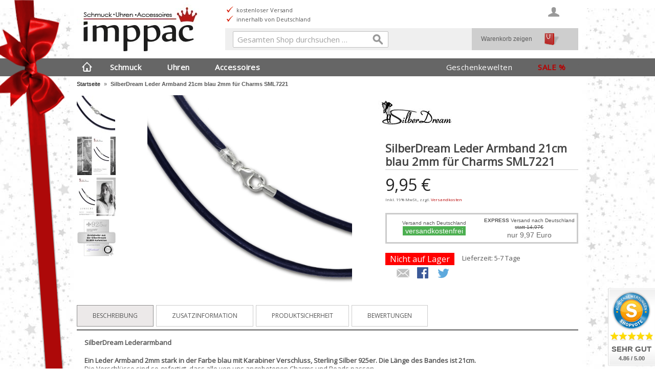

--- FILE ---
content_type: text/html; charset=UTF-8
request_url: https://www.imppac.de/silberdream-leder-armband-21cm-blau-2mm-fuer-charms-sml7221.html
body_size: 14892
content:
<!DOCTYPE html><!--[if lt IE 7 ]><html lang="de" id="top" class="no-js ie6"> <![endif]--> <!--[if IE 7 ]><html lang="de" id="top" class="no-js ie7"> <![endif]--> <!--[if IE 8 ]><html lang="de" id="top" class="no-js ie8"> <![endif]--> <!--[if IE 9 ]><html lang="de" id="top" class="no-js ie9"> <![endif]--> <!--[if (gt IE 9)|!(IE)]><!--><html lang="de" id="top" class="no-js"> <!--<![endif]--><head><meta http-equiv="Content-Type" content="text/html; charset=utf-8" /><title>SilberDream Leder Armband 21cm blau 2mm für Charms SML7221</title><meta name="description" content="SilberDream Lederarmband Ein Leder Armband 2mm stark in der Farbe blau mit Karabiner Verschluss, Sterling Silber 925er. Die Länge des Bandes ist 21cm. Die Verschlüsse sind so gefertigt, dass alle von uns angebotenen Charms und Beads passen. Stylen Sie Ihr" /><meta name="keywords" content="Silber,Leder,SilberDream,Charms,Armband" /><meta name="robots" content="INDEX,FOLLOW" /><link rel="icon" href="https://www.imppac.de/media/favicon/stores/3/favicon.ico" type="image/x-icon" /><link rel="shortcut icon" href="https://www.imppac.de/media/favicon/stores/3/favicon.ico" type="image/x-icon" /> <!--[if lt IE 7]> <script type="text/javascript">var BLANK_URL='https://www.imppac.de/js/blank.html';var BLANK_IMG='https://www.imppac.de/js/spacer.gif';</script> <![endif]--><link rel="stylesheet" type="text/css" href="https://www.imppac.de/media/css_secure/3a4ad0251eb746eaa6a374872063045c.css" /><link rel="stylesheet" type="text/css" href="https://www.imppac.de/media/css_secure/d2d7a61578735aa59c5fba9584061076.css" media="all" /> <script type="text/javascript" src="https://www.imppac.de/media/js/473ec3290a94482e237c8453d61afcc1.js"></script> <link rel="stylesheet" href="//fonts.googleapis.com/css?family=Raleway:300,400,500,700,600" /><link rel="stylesheet" href="//fonts.googleapis.com/css?family=Open+Sans" /><link rel="canonical" href="https://www.imppac.de/silberdream-leder-armband-21cm-blau-2mm-fuer-charms-sml7221.html" /> <!--[if (lte IE 8) & (!IEMobile)]><link rel="stylesheet" type="text/css" href="https://www.imppac.de/media/css_secure/a86470de84f22e32787de6450e6b25d6.css" media="all" /> <![endif]--> <!--[if (gte IE 9) | (IEMobile)]><!--><link rel="stylesheet" type="text/css" href="https://www.imppac.de/media/css_secure/87087da00b1ae60f8dec430625fb153d.css" media="all" /> <!--<![endif]--> <script type="text/javascript">Mage.Cookies.path='/';Mage.Cookies.domain='.imppac.de';</script> <meta name="viewport" content="initial-scale=1.0, width=device-width" /> <script type="text/javascript">optionalZipCountries=["IE","PA","HK","MO"];</script> <script type="text/javascript">var Translator=new Translate({"HTML tags are not allowed":"HTML-Tags sind nicht erlaubt","Please select an option.":"Bitte w\u00e4hlen Sie eine Option.","This is a required field.":"Dies ist ein Pflichtfeld.","Please enter a valid number in this field.":"Bitte geben Sie eine g\u00fcltige Nummer in dieses Feld ein.","The value is not within the specified range.":"Der Wert ist nicht innerhalb des erlaubten Bereichs.","Please use numbers only in this field. Please avoid spaces or other characters such as dots or commas.":"Bitte nur Ziffern in diesem Feld verwenden. Vermeiden Sie Leerzeichen oder andere Zeichen (z. B. Punkt oder Komma).","Please use letters only (a-z or A-Z) in this field.":"Bitte nur Buchstaben (a-z oder A-Z) in diesem Feld verwenden.","Please use only letters (a-z), numbers (0-9) or underscore(_) in this field, first character should be a letter.":"Bitte nur Buchstaben (a-z), Ziffern (0-9) oder Unterstriche (_) in diesem Feld verwenden, das erste Zeichen muss ein Buchstabe sein.","Please use only letters (a-z or A-Z) or numbers (0-9) only in this field. No spaces or other characters are allowed.":"Bitte nur Buchstaben (a-z oder A-Z) oder Ziffern (0-9) in diesem Feld verwenden. Leerzeichen oder andere Zeichen sind nicht erlaubt.","Please use only letters (a-z or A-Z) or numbers (0-9) or spaces and # only in this field.":"Bitte nur Buchstaben (a-z oder A-Z), Ziffern (0-9), Leerzeichen oder # f\u00fcr dieses Feld verwenden.","Please enter a valid phone number. For example (123) 456-7890 or 123-456-7890.":"Bitte geben Sie eine g\u00fcltige Telefonnummer ein. Zum Beispiel (123) 456-7890 oder 123-456-7890.","Please enter a valid fax number. For example (123) 456-7890 or 123-456-7890.":"Bitte tragen Sie eine g\u00fcltige Faxnummer ein. Zum Beispiel (123) 456-7890 oder 123-456-7890.","Please enter a valid date.":"Bitte geben Sie ein g\u00fcltiges Datum ein.","The From Date value should be less than or equal to the To Date value.":"Das Startdatum sollte vor dem oder am Enddatum liegen.","Please enter a valid email address. For example johndoe@domain.com.":"Bitte geben Sie eine g\u00fcltige E-Mail-Adresse ein. Zum Beispiel johndoe@domain.de.","Please use only visible characters and spaces.":"Bitte nur sichtbare Zeichen verwenden.","Please make sure your passwords match.":"Bitte stellen Sie sicher, dass die beiden Passworte identisch sind.","Please enter a valid URL. Protocol is required (http:\/\/, https:\/\/ or ftp:\/\/)":"Bitte geben Sie eine g\u00fcltige URL ein. M\u00f6gliche Protokolle (http:\/\/, https:\/\/ or ftp:\/\/)","Please enter a valid URL. For example http:\/\/www.example.com or www.example.com":"Bitte geben Sie eine g\u00fcltige URL ein. Zum Beispiel http:\/\/www.beispiel.de oder www.beispiel.de","Please enter a valid URL Key. For example \"example-page\", \"example-page.html\" or \"anotherlevel\/example-page\".":"Bitte geben Sie einen g\u00fcltigen URL-Bezeichner ein. Zum Beispiel \"beispiel-seite\", \"beispiel-seite.html\" or \"unterverzeichnis\/beispiel-seite\".","Please enter a valid XML-identifier. For example something_1, block5, id-4.":"Bitte geben Sie einen g\u00fcltigen XML-Identifizierer an. Zum Beispiel irgendetwas_1, block5, id-4.","Please enter a valid social security number. For example 123-45-6789.":"Bitte geben Sie eine g\u00fcltige Sozialversicherungsnummer ein. Zum Beispiel 123-45-6789.","Please enter a valid zip code. For example 90602 or 90602-1234.":"Bitte geben Sie eine g\u00fcltige Postleitzahl ein. Zum Beispiel 21335.","Please enter a valid zip code.":"Bitte geben Sie eine g\u00fcltige Postleitzahl ein.","Please use this date format: dd\/mm\/yyyy. For example 17\/03\/2006 for the 17th of March, 2006.":"Bitte verwenden Sie dieses Datumsformat: tt\/mm\/jjjj. Zum Beispiel 17\/03\/2006 f\u00fcr den 17. M\u00e4rz 2006.","Please enter a valid $ amount. For example $100.00.":"Bitte geben Sie einen g\u00fcltigen Betrag ein. Zum Beispiel 100,00 \u20ac.","Please select one of the above options.":"Bitte w\u00e4hlen Sie eine der oberen Optionen.","Please select one of the options.":"Bitte w\u00e4hlen Sie eine der Optionen.","Please select State\/Province.":"Bitte Land\/Bundesland w\u00e4hlen.","Please enter a number greater than 0 in this field.":"Bitte geben Sie eine Zahl gr\u00f6\u00dfer 0 in dieses Feld ein.","Please enter a number 0 or greater in this field.":"Bitte tragen Sie eine Zahl gr\u00f6\u00dfer\/gleich 0 in dieses Feld ein.","Please enter a valid credit card number.":"Bitte geben Sie eine g\u00fcltige Kreditkartennummer ein.","Credit card number does not match credit card type.":"Kreditkartennummer entspricht nicht Kreditkartentyp.","Card type does not match credit card number.":"Kreditkartenart entspricht nicht der angegeben Kreditkartennummer.","Incorrect credit card expiration date.":"Falsches Kreditkarten Ablaufdatum.","Please enter a valid credit card verification number.":"Bitte tragen Sie eine g\u00fcltige Kreditkarten-Pr\u00fcfnummer ein.","Please use only letters (a-z or A-Z), numbers (0-9) or underscore(_) in this field, first character should be a letter.":"Bitte nur Buchstaben (a-z oder A-Z), Ziffern (0-9) oder Unterstriche (_) in diesem Feld verwenden, das erste Zeichen muss ein Buchstabe sein.","Please input a valid CSS-length. For example 100px or 77pt or 20em or .5ex or 50%.":"Bitte geben Sie eine g\u00fcltige CSS-L\u00e4nge an. Beispielsweise 100px, 77pt, 20em, .5ex oder 50%.","Text length does not satisfy specified text range.":"Textl\u00e4nge ist nicht korrekt.","Please enter a number lower than 100.":"Bitte tragen Sie keine Zahl gr\u00f6\u00dfer\/gleich 100 in dieses Feld ein.","Please select a file":"Bitte w\u00e4hlen Sie eine Datei","Please enter issue number or start date for switch\/solo card type.":"Bitte geben Sie eine Vorgangsnummer oder ein Startdatum switch\/solo Karten an.","Please wait, loading...":"Bitte warten, wird geladen \u2026","This date is a required value.":"Das Datum ist eine ben\u00f6tigte Angabe.","Please enter a valid day (1-%d).":"Bitte geben Sie einen g\u00fcltigen Tag (1-%d) an.","Please enter a valid month (1-12).":"Bitte geben Sie einen g\u00fcltigen Monat (1-12) an.","Please enter a valid year (1900-%d).":"Bitte geben Sie ein g\u00fcltiges Jahr (1900-%d) an.","Please enter a valid full date":"Bitte geben Sie eine vollst\u00e4ndiges, g\u00fcltiges Datum an","Please enter a valid date between %s and %s":"Bitte geben Sie ein g\u00fcltiges Datum zwischen dem %s und %s an","Please enter a valid date equal to or greater than %s":"Bitte geben Sie ein g\u00fcltiges Datum am oder nach dem %s an","Please enter a valid date less than or equal to %s":"Bitte geben Sie ein g\u00fcltiges Datum am oder vor dem %s an","Complete":"Vollst\u00e4ndig","Add Products":"Artikel hinzuf\u00fcgen","Please choose to register or to checkout as a guest":"Bitte registrieren Sie sich, oder gehen Sie als Gast zur Kasse","Your order cannot be completed at this time as there is no shipping methods available for it. Please make necessary changes in your shipping address.":"Ihre Bestellung kann momentan nicht abgeschlossen werden, da keine Versandarten daf\u00fcr verf\u00fcgbar sind.","Please specify shipping method.":"Bitte bestimmen Sie die Versandart.","Your order cannot be completed at this time as there is no payment methods available for it.":"Ihre Bestellung kann momentan nicht abgeschlossen werden, da keine Bezahlmethoden daf\u00fcr verf\u00fcgbar sind.","Please specify payment method.":"Bitte bestimmen Sie die Bezahlmethode.","Add to Cart":"In den Warenkorb","In Stock":"Auf Lager","Out of Stock":"Nicht auf Lager"});</script><meta name="facebook-domain-verification" content="v8l6pyfhbxksywkf80onzspr5gp6yy" /></head><body class=" catalog-product-view catalog-product-view product-silberdream-leder-armband-21cm-blau-2mm-fuer-charms-sml7221"><div class="wrapper"> <noscript><div class="global-site-notice noscript"><div class="notice-inner"><p> <strong>JavaScript scheint in Ihrem Browser deaktiviert zu sein.</strong><br /> Sie müssen JavaScript in Ihrem Browser aktivieren, um alle Funktionen in diesem Shop nutzen zu können.</p></div></div> </noscript><div class="page"><div id="weihnachtsschleife"><div id="roteschleife"></div></div><header id="header" class="page-header"><div class="page-header-container"><div class="page-header-container-inner"> <a class="logo" href="https://www.imppac.de/"> <img class="large largelogo" src="https://www.imppac.de/skin/frontend/rwd/imppac_de/images/logo.jpg" alt="zur Startseite" /> <img class="small" src="https://www.imppac.de/skin/frontend/rwd/imppac_de/images/logo_small.jpg" alt="zur Startseite" /> </a><div class="header-slider"><ul><li>telefonische Beratung</li><li>schneller Versand</li></ul><ul><li>kostenloser Versand</li><li>innerhalb von Deutschland</li></ul><ul><li>Kauf auf Rechnung</li><li>und weitere Zahlungsarten</li></ul></div><div class="store-language-container"></div><div class="skip-links"> <a href="#header-nav" class="skip-link skip-nav"> <span class="icon"></span> <span class="label">Menü</span> </a><a href="#header-search" class="skip-link skip-search"> <span class="icon"></span> <span class="label">Suche</span> </a><a href="#header-account" class="skip-link skip-account"> <span class="icon"></span> <span class="label">Benutzerkonto</span> </a><div class="header-minicart"><a href="https://www.imppac.de/checkout/cart/" class="gotocartlink showcart no-count"> <span class="icon"></span> <span class="label">Warenkorb</span> <span class="count">0</span> </a><div id="warenkorb"> <a class="gotocartlink no-count" href="https://www.imppac.de/checkout/cart/"> Warenkorb zeigen </a></div></div></div><div id="header-nav" class="skip-content"><nav id="nav"><ol class="nav-primary"><li class="level0 nav-1 first"><a class="level0 gotohome" href="https://www.imppac.de/"> </a></li><li class="level0 nav-2 parent"><a href="https://www.imppac.de/schmuck.html" class="level0 has-children">Schmuck</a><ul class="level0"><li class="level1 nav-2-1 first parent"><a href="https://www.imppac.de/schmuck/zielgruppe.html" class="level1 has-children">Zielgruppe</a><hr /><ul class="level1"><li class="level2 nav-2-1-1 first"><a href="https://www.imppac.de/schmuck/damenschmuck.html" class="level2 ">Damenschmuck</a></li><li class="level2 nav-2-1-2"><a href="https://www.imppac.de/schmuck/herrenschmuck.html" class="level2 ">Herrenschmuck</a></li><li class="level2 nav-2-1-3"><a href="https://www.imppac.de/schmuck/jugendschmuck.html" class="level2 ">Jugendschmuck</a></li><li class="level2 nav-2-1-4 last"><a href="https://www.imppac.de/schmuck/kinderschmuck.html" class="level2 ">Kinderschmuck</a></li></ul></li><li class="level1 nav-2-2 parent"><a href="https://www.imppac.de/schmuck/art.html" class="level1 has-children">Art</a><hr /><ul class="level1"><li class="level2 nav-2-2-1 first"><a href="https://www.imppac.de/schmuck/armbaender.html" class="level2 ">Armbänder</a></li><li class="level2 nav-2-2-2"><a href="https://www.imppac.de/schmuck/coins.html" class="level2 ">Coins</a></li><li class="level2 nav-2-2-3"><a href="https://www.imppac.de/schmuck/halsketten.html" class="level2 ">Halsketten</a></li><li class="level2 nav-2-2-4"><a href="https://www.imppac.de/schmuck/charms.html" class="level2 ">Charms</a></li><li class="level2 nav-2-2-5"><a href="https://www.imppac.de/schmuck/fussketten.html" class="level2 ">Fußketten</a></li><li class="level2 nav-2-2-6"><a href="https://www.imppac.de/schmuck/beads.html" class="level2 ">Beads</a></li><li class="level2 nav-2-2-7"><a href="https://www.imppac.de/schmuck/ohrringe.html" class="level2 ">Ohrringe</a></li><li class="level2 nav-2-2-8"><a href="https://www.imppac.de/schmuck/shamballa.html" class="level2 ">Shamballa</a></li><li class="level2 nav-2-2-9"><a href="https://www.imppac.de/schmuck/ringe.html" class="level2 ">Ringe</a></li><li class="level2 nav-2-2-10"><a href="https://www.imppac.de/schmuck/schmucksets.html" class="level2 ">Schmucksets</a></li><li class="level2 nav-2-2-11"><a href="https://www.imppac.de/schmuck/schmuckreinigung.html" class="level2 ">Schmuckreinigung</a></li><li class="level2 nav-2-2-12"><a href="https://www.imppac.de/schmuck/schmuckverpackung.html" class="level2 ">Schmuckverpackung</a></li><li class="level2 nav-2-2-13 last"><a href="https://www.imppac.de/schmuck/schmuckaufbewahrung.html" class="level2 ">Schmuckaufbewahrung</a></li></ul></li><li class="level1 nav-2-3 parent"><a href="https://www.imppac.de/schmuck/material.html" class="level1 has-children">Material</a><hr /><ul class="level1"><li class="level2 nav-2-3-1 first"><a href="https://www.imppac.de/schmuck/silberschmuck.html" class="level2 ">Silberschmuck</a></li><li class="level2 nav-2-3-2"><a href="https://www.imppac.de/schmuck/goldschmuck.html" class="level2 ">Goldschmuck</a></li><li class="level2 nav-2-3-3"><a href="https://www.imppac.de/schmuck/echtgold.html" class="level2 ">Echtgold</a></li><li class="level2 nav-2-3-4"><a href="https://www.imppac.de/schmuck/edelstahlschmuck.html" class="level2 ">Edelstahlschmuck</a></li><li class="level2 nav-2-3-5"><a href="https://www.imppac.de/schmuck/edelsteinschmuck.html" class="level2 ">Edelsteinschmuck</a></li><li class="level2 nav-2-3-6"><a href="https://www.imppac.de/schmuck/lederschmuck.html" class="level2 ">Lederschmuck</a></li><li class="level2 nav-2-3-7"><a href="https://www.imppac.de/schmuck/glitzerschmuck.html" class="level2 ">Glitzerschmuck</a></li><li class="level2 nav-2-3-8"><a href="https://www.imppac.de/schmuck/keramikschmuck.html" class="level2 ">Keramikschmuck</a></li><li class="level2 nav-2-3-9"><a href="https://www.imppac.de/schmuck/perlenschmuck.html" class="level2 ">Perlenschmuck</a></li><li class="level2 nav-2-3-10"><a href="https://www.imppac.de/schmuck/steinschmuck.html" class="level2 ">Steinschmuck</a></li><li class="level2 nav-2-3-11 last"><a href="https://www.imppac.de/schmuck/sonstige.html" class="level2 ">Sonstige</a></li></ul></li><li class="level1 nav-2-4 last parent"><a href="https://www.imppac.de/schmuck/marken.html" class="level1 has-children">Marken</a><hr /><ul class="level1"><li class="level2 nav-2-4-1 first"><a href="https://www.imppac.de/schmuck/silberdream.html" class="level2 ">SilberDream</a></li><li class="level2 nav-2-4-2"><a href="https://www.imppac.de/schmuck/golddream.html" class="level2 ">GoldDream</a></li><li class="level2 nav-2-4-3"><a href="https://www.imppac.de/schmuck/amello.html" class="level2 ">Amello</a></li><li class="level2 nav-2-4-4"><a href="https://www.imppac.de/schmuck/armaeleon.html" class="level2 ">Armäleon</a></li><li class="level2 nav-2-4-5"><a href="https://www.imppac.de/schmuck/balia.html" class="level2 ">Balia</a></li><li class="level2 nav-2-4-6"><a href="https://www.imppac.de/schmuck/imppac.html" class="level2 ">Imppac</a></li><li class="level2 nav-2-4-7"><a href="https://www.imppac.de/schmuck/kisma.html" class="level2 ">Kisma</a></li><li class="level2 nav-2-4-8"><a href="https://www.imppac.de/schmuck/lotus-silver.html" class="level2 ">Lotus Silver</a></li><li class="level2 nav-2-4-9"><a href="https://www.imppac.de/schmuck/lotus-style.html" class="level2 ">Lotus Style</a></li><li class="level2 nav-2-4-10"><a href="https://www.imppac.de/schmuck/partypearl.html" class="level2 ">PartyPearl</a></li><li class="level2 nav-2-4-11"><a href="https://www.imppac.de/schmuck/sterlinx.html" class="level2 ">SterlinX</a></li><li class="level2 nav-2-4-12"><a href="https://www.imppac.de/schmuck/silberpost.html" class="level2 ">SilberPost</a></li><li class="level2 nav-2-4-13"><a href="https://www.imppac.de/schmuck/teenie-weenie.html" class="level2 ">Teenie-Weenie</a></li><li class="level2 nav-2-4-14"><a href="https://www.imppac.de/schmuck/carlobiagi-beads.html" class="level2 ">CarloBiagi Beads</a></li><li class="level2 nav-2-4-15"><a href="https://www.imppac.de/schmuck/carlobiagi-charms.html" class="level2 ">CarloBiagi Charms</a></li><li class="level2 nav-2-4-16 last"><a href="https://www.imppac.de/schmuck/carlobiagi-kidz.html" class="level2 ">CarloBiagi Kidz</a></li></ul></li><li class="navimgr"><img id="Schmuck" alt="Schmuck" class="nav-img" src="https://www.imppac.de/skin/frontend/rwd/imppac_de/images/Schmuck.png" /></li></ul></li><li class="level0 nav-3 parent"><a href="https://www.imppac.de/uhren.html" class="level0 has-children">Uhren</a><ul class="level0"><li class="level1 nav-3-1 first parent"><a href="https://www.imppac.de/uhren/zielgruppe.html" class="level1 has-children">Zielgruppe</a><hr /><ul class="level1"><li class="level2 nav-3-1-1 first"><a href="https://www.imppac.de/uhren/damenuhren.html" class="level2 ">Damenuhren</a></li><li class="level2 nav-3-1-2"><a href="https://www.imppac.de/uhren/herrenuhren.html" class="level2 ">Herrenuhren</a></li><li class="level2 nav-3-1-3"><a href="https://www.imppac.de/uhren/jugenduhren.html" class="level2 ">Jugenduhren</a></li><li class="level2 nav-3-1-4 last"><a href="https://www.imppac.de/uhren/kinderuhren.html" class="level2 ">Kinderuhren</a></li></ul></li><li class="level1 nav-3-2 parent"><a href="https://www.imppac.de/uhren/art.html" class="level1 has-children">Art</a><hr /><ul class="level1"><li class="level2 nav-3-2-1 first"><a href="https://www.imppac.de/uhren/chronographen.html" class="level2 ">Chronographen</a></li><li class="level2 nav-3-2-2"><a href="https://www.imppac.de/uhren/multifunktionsuhren.html" class="level2 ">Multifunktionsuhren</a></li><li class="level2 nav-3-2-3"><a href="https://www.imppac.de/uhren/automatikuhren.html" class="level2 ">Automatikuhren</a></li><li class="level2 nav-3-2-4"><a href="https://www.imppac.de/uhren/mechanische-uhren.html" class="level2 ">Mechanische Uhren</a></li><li class="level2 nav-3-2-5"><a href="https://www.imppac.de/uhren/funkuhren.html" class="level2 ">Funkuhren</a></li><li class="level2 nav-3-2-6"><a href="https://www.imppac.de/uhren/solaruhren.html" class="level2 ">Solaruhren</a></li><li class="level2 nav-3-2-7"><a href="https://www.imppac.de/uhren/analoguhren.html" class="level2 ">Analoguhren</a></li><li class="level2 nav-3-2-8"><a href="https://www.imppac.de/uhren/digitaluhren.html" class="level2 ">Digitaluhren</a></li><li class="level2 nav-3-2-9"><a href="https://www.imppac.de/uhren/quarzuhren.html" class="level2 ">Quarzuhren</a></li><li class="level2 nav-3-2-10"><a href="https://www.imppac.de/uhren/armbanduhren.html" class="level2 ">Armbanduhren</a></li><li class="level2 nav-3-2-11"><a href="https://www.imppac.de/uhren/smartwatch.html" class="level2 ">Smartwatch</a></li><li class="level2 nav-3-2-12"><a href="https://www.imppac.de/uhren/taschenuhren.html" class="level2 ">Taschenuhren</a></li><li class="level2 nav-3-2-13"><a href="https://www.imppac.de/uhren/wecker.html" class="level2 ">Wecker</a></li><li class="level2 nav-3-2-14 last"><a href="https://www.imppac.de/uhren/uhrenarmbaender.html" class="level2 ">Uhrenarmbänder</a></li></ul></li><li class="level1 nav-3-3 parent"><a href="https://www.imppac.de/uhren/material.html" class="level1 has-children">Material</a><hr /><ul class="level1"><li class="level2 nav-3-3-1 first"><a href="https://www.imppac.de/uhren/leder.html" class="level2 ">Leder</a></li><li class="level2 nav-3-3-2"><a href="https://www.imppac.de/uhren/textil.html" class="level2 ">Textil</a></li><li class="level2 nav-3-3-3"><a href="https://www.imppac.de/uhren/edelstahl.html" class="level2 ">Edelstahl</a></li><li class="level2 nav-3-3-4"><a href="https://www.imppac.de/uhren/metall.html" class="level2 ">Metall</a></li><li class="level2 nav-3-3-5"><a href="https://www.imppac.de/uhren/titan.html" class="level2 ">Titan</a></li><li class="level2 nav-3-3-6"><a href="https://www.imppac.de/uhren/keramik.html" class="level2 ">Keramik</a></li><li class="level2 nav-3-3-7 last"><a href="https://www.imppac.de/uhren/kunststoff.html" class="level2 ">Kunststoff</a></li></ul></li><li class="level1 nav-3-4 last parent"><a href="https://www.imppac.de/uhren/marken.html" class="level1 has-children">Marken</a><hr /><ul class="level1"><li class="level2 nav-3-4-1 first"><a href="https://www.imppac.de/uhren/bruno-banani.html" class="level2 ">Bruno Banani</a></li><li class="level2 nav-3-4-2"><a href="https://www.imppac.de/uhren/calypso.html" class="level2 ">Calypso</a></li><li class="level2 nav-3-4-3"><a href="https://www.imppac.de/uhren/candino.html" class="level2 ">Candino</a></li><li class="level2 nav-3-4-4"><a href="https://www.imppac.de/uhren/chic-watches.html" class="level2 ">Chic Watches</a></li><li class="level2 nav-3-4-5"><a href="https://www.imppac.de/uhren/dfb.html" class="level2 ">DFB</a></li><li class="level2 nav-3-4-6"><a href="https://www.imppac.de/uhren/enewatch.html" class="level2 ">eneWatch</a></li><li class="level2 nav-3-4-7"><a href="https://www.imppac.de/uhren/festina.html" class="level2 ">Festina</a></li><li class="level2 nav-3-4-8"><a href="https://www.imppac.de/uhren/fonderia.html" class="level2 ">Fonderia</a></li><li class="level2 nav-3-4-9"><a href="https://www.imppac.de/uhren/garde.html" class="level2 ">Garde</a></li><li class="level2 nav-3-4-10"><a href="https://www.imppac.de/uhren/girl-only.html" class="level2 ">Girl Only</a></li><li class="level2 nav-3-4-11"><a href="https://www.imppac.de/uhren/ingersoll.html" class="level2 ">Ingersoll</a></li><li class="level2 nav-3-4-12"><a href="https://www.imppac.de/uhren/jaguar.html" class="level2 ">Jaguar</a></li><li class="level2 nav-3-4-13"><a href="https://www.imppac.de/uhren/lotus.html" class="level2 ">Lotus</a></li><li class="level2 nav-3-4-14"><a href="https://www.imppac.de/uhren/maserati.html" class="level2 ">Maserati</a></li><li class="level2 nav-3-4-15"><a href="https://www.imppac.de/uhren/nautica.html" class="level2 ">Nautica</a></li><li class="level2 nav-3-4-16"><a href="https://www.imppac.de/uhren/oozoo.html" class="level2 ">Oozoo</a></li><li class="level2 nav-3-4-17"><a href="https://www.imppac.de/uhren/police.html" class="level2 ">Police</a></li><li class="level2 nav-3-4-18"><a href="https://www.imppac.de/uhren/regent.html" class="level2 ">Regent</a></li><li class="level2 nav-3-4-19"><a href="https://www.imppac.de/uhren/sector.html" class="level2 ">Sector</a></li><li class="level2 nav-3-4-20"><a href="https://www.imppac.de/uhren/storm.html" class="level2 ">Storm</a></li><li class="level2 nav-3-4-21"><a href="https://www.imppac.de/uhren/tee-wee.html" class="level2 ">Tee-Wee</a></li><li class="level2 nav-3-4-22"><a href="https://www.imppac.de/uhren/timex.html" class="level2 ">Timex</a></li><li class="level2 nav-3-4-23"><a href="https://www.imppac.de/uhren/think-positive.html" class="level2 ">THINK positive</a></li><li class="level2 nav-3-4-24 last"><a href="https://www.imppac.de/uhren/waidzeit.html" class="level2 ">Waidzeit</a></li></ul></li><li class="navimgr"><img id="Uhren" alt="Uhren" class="nav-img" src="https://www.imppac.de/skin/frontend/rwd/imppac_de/images/Uhren.png" /></li></ul></li><li class="level0 nav-4 parent"><a href="https://www.imppac.de/accessoires.html" class="level0 has-children">Accessoires</a><ul class="level0"><li class="level1 nav-4-1 first parent"><a href="https://www.imppac.de/accessoires/zielgruppe.html" class="level1 has-children">Zielgruppe</a><hr /><ul class="level1"><li class="level2 nav-4-1-1 first"><a href="https://www.imppac.de/accessoires/damen.html" class="level2 ">Damen</a></li><li class="level2 nav-4-1-2"><a href="https://www.imppac.de/accessoires/herren.html" class="level2 ">Herren</a></li><li class="level2 nav-4-1-3"><a href="https://www.imppac.de/accessoires/jugendliche.html" class="level2 ">Jugendliche</a></li><li class="level2 nav-4-1-4 last"><a href="https://www.imppac.de/accessoires/kinder.html" class="level2 ">Kinder</a></li></ul></li><li class="level1 nav-4-2 parent"><a href="https://www.imppac.de/accessoires/art.html" class="level1 has-children">Art</a><hr /><ul class="level1"><li class="level2 nav-4-2-1 first"><a href="https://www.imppac.de/accessoires/taschen.html" class="level2 ">Taschen</a></li><li class="level2 nav-4-2-2"><a href="https://www.imppac.de/accessoires/rucksaecke.html" class="level2 ">Rucksäcke</a></li><li class="level2 nav-4-2-3"><a href="https://www.imppac.de/accessoires/tragegurt.html" class="level2 ">Tragegurt</a></li><li class="level2 nav-4-2-4"><a href="https://www.imppac.de/accessoires/geldboersen.html" class="level2 ">Geldbörsen</a></li><li class="level2 nav-4-2-5"><a href="https://www.imppac.de/accessoires/etuis.html" class="level2 ">Etuis</a></li><li class="level2 nav-4-2-6"><a href="https://www.imppac.de/accessoires/handyzubehoer.html" class="level2 ">Handyzubehör</a></li><li class="level2 nav-4-2-7"><a href="https://www.imppac.de/accessoires/dekoration.html" class="level2 ">Dekoration</a></li><li class="level2 nav-4-2-8 last"><a href="https://www.imppac.de/accessoires/schuhe.html" class="level2 ">Schuhe</a></li></ul></li><li class="level1 nav-4-3 parent"><a href="https://www.imppac.de/accessoires/material.html" class="level1 has-children">Material</a><hr /><ul class="level1"><li class="level2 nav-4-3-1 first"><a href="https://www.imppac.de/accessoires/leder.html" class="level2 ">Leder</a></li><li class="level2 nav-4-3-2"><a href="https://www.imppac.de/accessoires/synthetik.html" class="level2 ">Synthetik</a></li><li class="level2 nav-4-3-3"><a href="https://www.imppac.de/accessoires/keramik.html" class="level2 ">Keramik</a></li><li class="level2 nav-4-3-4"><a href="https://www.imppac.de/accessoires/metall.html" class="level2 ">Metall</a></li><li class="level2 nav-4-3-5"><a href="https://www.imppac.de/accessoires/stoff.html" class="level2 ">Stoff</a></li><li class="level2 nav-4-3-6 last"><a href="https://www.imppac.de/accessoires/recyclingmaterial.html" class="level2 ">Recyclingmaterial</a></li></ul></li><li class="level1 nav-4-4 last parent"><a href="https://www.imppac.de/accessoires/marken.html" class="level1 has-children">Marken</a><hr /><ul class="level1"><li class="level2 nav-4-4-1 first"><a href="https://www.imppac.de/accessoires/bag-street.html" class="level2 ">Bag Street</a></li><li class="level2 nav-4-4-2"><a href="https://www.imppac.de/accessoires/bench.html" class="level2 ">Bench</a></li><li class="level2 nav-4-4-3"><a href="https://www.imppac.de/accessoires/bestway.html" class="level2 ">Bestway</a></li><li class="level2 nav-4-4-4"><a href="https://www.imppac.de/accessoires/drachenleder.html" class="level2 ">DrachenLeder</a></li><li class="level2 nav-4-4-5"><a href="https://www.imppac.de/accessoires/fabrizio.html" class="level2 ">Fabrizio</a></li><li class="level2 nav-4-4-6"><a href="https://www.imppac.de/accessoires/florence.html" class="level2 ">Florence</a></li><li class="level2 nav-4-4-7"><a href="https://www.imppac.de/accessoires/frida-kahlo.html" class="level2 ">Frida Kahlo</a></li><li class="level2 nav-4-4-8"><a href="https://www.imppac.de/accessoires/gluexklee.html" class="level2 ">Glüxklee</a></li><li class="level2 nav-4-4-9"><a href="https://www.imppac.de/accessoires/harolds.html" class="level2 ">Harolds</a></li><li class="level2 nav-4-4-10"><a href="https://www.imppac.de/accessoires/head.html" class="level2 ">Head</a></li><li class="level2 nav-4-4-11"><a href="https://www.imppac.de/accessoires/jennifer-jones.html" class="level2 ">Jennifer Jones</a></li><li class="level2 nav-4-4-12"><a href="https://www.imppac.de/accessoires/leuchtkeramik.html" class="level2 ">LeuchtKeramik</a></li><li class="level2 nav-4-4-13"><a href="https://www.imppac.de/accessoires/manoro.html" class="level2 ">Manoro</a></li><li class="level2 nav-4-4-14"><a href="https://www.imppac.de/accessoires/money-maker.html" class="level2 ">Money Maker</a></li><li class="level2 nav-4-4-15"><a href="https://www.imppac.de/accessoires/new-bags.html" class="level2 ">New Bags</a></li><li class="level2 nav-4-4-16"><a href="https://www.imppac.de/accessoires/old-river.html" class="level2 ">Old River</a></li><li class="level2 nav-4-4-17"><a href="https://www.imppac.de/accessoires/punta.html" class="level2 ">Punta</a></li><li class="level2 nav-4-4-18"><a href="https://www.imppac.de/accessoires/robin-ruth.html" class="level2 ">Robin-Ruth</a></li><li class="level2 nav-4-4-19"><a href="https://www.imppac.de/accessoires/silberdream.html" class="level2 ">SilberDream</a></li><li class="level2 nav-4-4-20"><a href="https://www.imppac.de/accessoires/sunsa.html" class="level2 ">Sunsa</a></li><li class="level2 nav-4-4-21"><a href="https://www.imppac.de/accessoires/toscanto.html" class="level2 ">Toscanto</a></li><li class="level2 nav-4-4-22"><a href="https://www.imppac.de/accessoires/travel-n-meet.html" class="level2 ">Travel N Meet</a></li><li class="level2 nav-4-4-23 last"><a href="https://www.imppac.de/accessoires/wild-things-only.html" class="level2 ">Wild Things Only</a></li></ul></li><li class="navimgr"><img id="Accessoires" alt="Accessoires" class="nav-img" src="https://www.imppac.de/skin/frontend/rwd/imppac_de/images/Accessoires.png" /></li></ul></li><li class="level0 nav-5 last"><a href="https://www.imppac.de/sale" class="level0 ">SALE</a></li><li class="level0 nav-6 parent"><a href="https://www.imppac.de/geschenkewelten" class="level0 has-children">Geschenkewelten</a><ul class="level0"><li class="level1 nav-6-1 first parent"><a href="https://www.imppac.de/geschenkewelten/geschenke" class="level1 has-children">Geschenke</a><hr /><ul class="level1"><li class="level2 nav-6-1-1 first"><a href="https://www.imppac.de/geschenkewelten/geschenke/frauen" class="level2 ">für Frauen</a></li><li class="level2 nav-6-1-2"><a href="https://www.imppac.de/geschenkewelten/geschenke/maenner" class="level2 ">für Männer</a></li><li class="level2 nav-6-1-3"><a href="https://www.imppac.de/geschenkewelten/geschenke/kinder" class="level2 ">für Kinder</a></li><li class="level2 nav-6-1-4"><a href="https://www.imppac.de/geschenkewelten/geschenke/weihnachten-damen" class="level2 ">Weihnachten Damen</a></li><li class="level2 nav-6-1-5"><a href="https://www.imppac.de/geschenkewelten/geschenke/weihnachten-herren" class="level2 ">Weihnachten Herren</a></li><li class="level2 nav-6-1-6 last"><a href="https://www.imppac.de/geschenkewelten/geschenke/weihnachten-kinder" class="level2 ">Weihnachten Kinder</a></li></ul></li><li class="level1 nav-6-2 parent"><a href="https://www.imppac.de/geschenkewelten/anlaesse" class="level1 has-children">Anlässe</a><hr /><ul class="level1"><li class="level2 nav-6-2-1 first"><a href="https://www.imppac.de/geschenkewelten/anlaesse/weihnachten" class="level2 ">Weihnachten </a></li><li class="level2 nav-6-2-2"><a href="https://www.imppac.de/geschenkewelten/anlaesse/silvester" class="level2 ">Silvester und Neujahr</a></li><li class="level2 nav-6-2-3"><a href="https://www.imppac.de/geschenkewelten/anlaesse/hochzeit" class="level2 ">Hochzeit</a></li><li class="level2 nav-6-2-4"><a href="https://www.imppac.de/geschenkewelten/anlaesse/geburtstag" class="level2 ">Geburtstag</a></li><li class="level2 nav-6-2-5"><a href="https://www.imppac.de/geschenkewelten/anlaesse/jubilaeum" class="level2 ">Jubilaeum</a></li><li class="level2 nav-6-2-6"><a href="https://www.imppac.de/geschenkewelten/anlaesse/geburt-und-taufe" class="level2 ">Geburt und Taufe</a></li><li class="level2 nav-6-2-7 last"><a href="https://www.imppac.de/geschenkewelten/anlaesse/kleine-aufmerksamkeit" class="level2 ">Kleine Aufmerksamkeit</a></li></ul></li><li class="level1 nav-6-3 last parent"><a href="https://www.imppac.de/geschenkewelten/geschenkideen" class="level1 has-children">Geschenkideen</a><hr /><ul class="level1"><li class="level2 nav-6-3-1 first"><a href="https://www.imppac.de/geschenkewelten/geschenkideen/weihnachtsgeschenke" class="level2 ">Weihnachtsgeschenke</a></li><li class="level2 nav-6-3-2"><a href="https://www.imppac.de/geschenkewelten/geschenkideen/geschenkgutscheine" class="level2 ">Geschenkgutscheine</a></li><li class="level2 nav-6-3-3"><a href="https://www.imppac.de/geschenkewelten/geschenkideen/trends-2025" class="level2 ">Trends 2025</a></li><li class="level2 nav-6-3-4"><a href="https://www.imppac.de/geschenkewelten/geschenkideen/goldschmuck" class="level2 ">Goldschmuck</a></li><li class="level2 nav-6-3-5 last"><a href="https://www.imppac.de/geschenkewelten/geschenkideen/silberschmuck" class="level2 ">Silberschmuck</a></li></ul></li><li class="navimgr"><img id="Geschenkewelten" alt="Geschenkewelten" class="nav-img" src="https://www.imppac.de/skin/frontend/rwd/imppac_de/images/Geschenkewelten.png" /></li></ul></li></ol></nav></div><div id="header-search" class="skip-content"> <span class="cart-new"><a href="https://www.imppac.de/checkout/cart/" title="zum Warenkorb und zur Kasse"><img src="https://www.imppac.de/skin/frontend/rwd/imppac_de//images/warenkorb-icon.gif" alt="Warenkorb und Kasse"></a></span><form id="search_mini_form" action="https://www.imppac.de/catalogsearch/result/" method="get"><div class="input-box"> <label for="search">Suche:</label> <input id="search" type="search" name="q" value="" class="input-text required-entry" maxlength="128" placeholder="Gesamten Shop durchsuchen …" /> <button type="submit" title="Suche" class="button search-button"><span><span>Suche</span></span></button></div><div id="search_autocomplete" class="search-autocomplete"></div> <script type="text/javascript">var searchForm=new Varien.searchForm('search_mini_form','search','');searchForm.initAutocomplete('https://www.imppac.de/catalogsearch/ajax/suggest/','search_autocomplete');</script> </form></div><div id="header-account" class="skip-content"><div class="links"><ul><li class="first" ><a href="https://www.imppac.de/customer/account/" title="Mein Benutzerkonto" >Mein Benutzerkonto</a></li><li ><a href="https://www.imppac.de/checkout/cart/" title="Mein Warenkorb" class="top-link-cart">Mein Warenkorb</a></li><li ><a href="https://www.imppac.de/checkout/" title="Zur Kasse" class="top-link-checkout">Zur Kasse</a></li><li ><a href="https://www.imppac.de/customer/account/create/" title="Registrieren" >Registrieren</a></li><li ><a href="https://www.imppac.de/news/" title="Blog" class="top-link-blog">Blog</a></li><li class=" last" ><a href="https://www.imppac.de/customer/account/login/" title="Anmelden" >Anmelden</a></li></ul></div></div><div id="header-cart" class="skip-content"><div class="mini-cart"><div class="menu-wrapper"><div class="menu cart-menu"><div class="empty">Your cart is empty.</div></div></div></div></div></div></div></header><div class="main-container col1-layout"><div class="main"><div class="breadcrumbs"><ul><li class="home"> <a href="https://www.imppac.de/" title="Zur Startseite">Startseite</a> <span>&raquo; </span></li><li class="product"> <strong>SilberDream Leder Armband 21cm blau 2mm für Charms SML7221</strong></li></ul></div><div class="col-main"> <script type="text/javascript">var optionsPrice=new Product.OptionsPrice([]);</script> <div id="messages_product_view"></div><div class="product-view" itemscope itemtype="http://schema.org/Product"><div class="product-essential"><form action="https://www.imppac.de/checkout/cart/add/uenc/aHR0cHM6Ly93d3cuaW1wcGFjLmRlL3NpbGJlcmRyZWFtLWxlZGVyLWFybWJhbmQtMjFjbS1ibGF1LTJtbS1mdWVyLWNoYXJtcy1zbWw3MjIxLmh0bWw_X19fU0lEPVU,/product/22094783/form_key/irccB0Y89BKqVHF6/" method="post" id="product_addtocart_form"> <input name="form_key" type="hidden" value="irccB0Y89BKqVHF6" /><div class="no-display"> <input type="hidden" name="product" value="22094783" /> <input type="hidden" name="related_product" id="related-products-field" value="" /></div><div class="product-img-box"><div class="product-image product-image-zoom"><div class="product-image-gallery"> <img itemprop="image" id="image-main" class="gallery-image visible" src="https://www.imppac.de/media/catalog/product/cache/3/image/9df78eab33525d08d6e5fb8d27136e95/SML/SML7221.jpg" alt="SilberDream Leder Armband 21cm blau 2mm für Charms SML7221" title="SilberDream Leder Armband 21cm blau 2mm für Charms SML7221" /><img id="image-0" class="gallery-image" src="https://www.imppac.de/media/catalog/product/cache/3/image/1200x/040ec09b1e35df139433887a97daa66f/SML/SML7221.jpg" data-zoom-image="https://www.imppac.de/media/catalog/product/cache/3/image/1200x/040ec09b1e35df139433887a97daa66f/SML/SML7221.jpg" /> <img id="image-1" class="gallery-image" src="https://www.imppac.de/media/catalog/product/cache/3/image/1200x/040ec09b1e35df139433887a97daa66f/SML/SML7221_i1.jpg" data-zoom-image="https://www.imppac.de/media/catalog/product/cache/3/image/1200x/040ec09b1e35df139433887a97daa66f/SML/SML7221_i1.jpg" /> <img id="image-2" class="gallery-image" src="https://www.imppac.de/media/catalog/product/cache/3/image/1200x/040ec09b1e35df139433887a97daa66f/SML/SML7221_i2.jpg" data-zoom-image="https://www.imppac.de/media/catalog/product/cache/3/image/1200x/040ec09b1e35df139433887a97daa66f/SML/SML7221_i2.jpg" /> <img id="image-3" class="gallery-image" src="https://www.imppac.de/media/catalog/product/cache/3/image/1200x/040ec09b1e35df139433887a97daa66f/SML/SML7221_y.jpg" data-zoom-image="https://www.imppac.de/media/catalog/product/cache/3/image/1200x/040ec09b1e35df139433887a97daa66f/SML/SML7221_y.jpg" /></div></div><div id="more-views" ><ul class="product-image-thumbs als-wrapper"><li class="als-item"> <a class="thumb-link" href="#" title="" data-image-index="0"> <img src="https://www.imppac.de/media/catalog/product/cache/3/thumbnail/75x/9df78eab33525d08d6e5fb8d27136e95/SML/SML7221.jpg" width="75" height="75" alt="" /> </a></li><li class="als-item"> <a class="thumb-link" href="#" title="" data-image-index="1"> <img src="https://www.imppac.de/media/catalog/product/cache/3/thumbnail/75x/9df78eab33525d08d6e5fb8d27136e95/SML/SML7221_i1.jpg" width="75" height="75" alt="" /> </a></li><li class="als-item"> <a class="thumb-link" href="#" title="" data-image-index="2"> <img src="https://www.imppac.de/media/catalog/product/cache/3/thumbnail/75x/9df78eab33525d08d6e5fb8d27136e95/SML/SML7221_i2.jpg" width="75" height="75" alt="" /> </a></li><li class="als-item"> <a class="thumb-link" href="#" title="" data-image-index="3"> <img src="https://www.imppac.de/media/catalog/product/cache/3/thumbnail/75x/9df78eab33525d08d6e5fb8d27136e95/SML/SML7221_y.jpg" width="75" height="75" alt="" /> </a></li></ul></div><div class="product-image-slider"><div class="item"> <img src="https://www.imppac.de/media/catalog/product/cache/3/thumbnail/700x/9df78eab33525d08d6e5fb8d27136e95/SML/SML7221.jpg" alt="" /></div><div class="item"> <img src="https://www.imppac.de/media/catalog/product/cache/3/thumbnail/700x/9df78eab33525d08d6e5fb8d27136e95/SML/SML7221_i1.jpg" alt="" /></div><div class="item"> <img src="https://www.imppac.de/media/catalog/product/cache/3/thumbnail/700x/9df78eab33525d08d6e5fb8d27136e95/SML/SML7221_i2.jpg" alt="" /></div><div class="item"> <img src="https://www.imppac.de/media/catalog/product/cache/3/thumbnail/700x/9df78eab33525d08d6e5fb8d27136e95/SML/SML7221_y.jpg" alt="" /></div></div></div><div class="product-data"><div class="product-shop"><div class="product-brand" > <a class="product-marke" id="marke_silberdream" href="/service/markenschmuck/silberdream"></a></div><meta itemprop="brand" content="silberdream" /><div class="product-name"> <span class="h1" itemprop="name">SilberDream Leder Armband 21cm blau 2mm für Charms SML7221</span></div><div itemprop="offers" itemscope itemtype="http://schema.org/Offer" class="price-info"><div class="price-box"><meta itemprop="priceCurrency" content="€" /> <span itemprop="price" content="9.95" class="regular-price" id="product-price-22094783"> <span class="price">9,95 €</span> </span><link itemprop="availability" href="https://schema.org/InStock" /></div> <span class="tax-details">Inkl. 19% MwSt.<span class="tax-separator">, </span><span class="shipping-cost-details">zzgl. <a href="https://www.imppac.de/information/zahlung-und-versand">Versandkosten</a></span></span></div><div style="width: 100%; font-size: 10px; font-family: Verdana, Arial, sans-serif; padding: 5px 0; margin: 0; margin: 2em 0; border: 3px solid #CCC; overflow: hidden"><div style="width: 50%; float: left; text-align: center; margin-top: 5px;"> Versand nach Deutschland<br /> <span style="background-color: #4CAF50; color: #FFF; font-size: 14px; padding: 1px 5px;">versandkostenfrei</span></div><div style="width: 50%; float: left; text-align: center;"> <b>EXPRESS</b> Versand nach Deutschland <span style="text-decoration:line-through">statt 14,97&euro;</span><br /> <span style="color: #666; font-size: 14px; padding: 1px 5px;">nur 9,97 Euro</span></div></div><div class="extra-info"><p class="availability out-of-stock"> <span class="value">Nicht auf Lager</span></p></div></div><div class="add-to-cart-wrapper"><p class="delivery-time"> Lieferzeit: 5-7 Tage</p><div class="add-to-box"><ul class="add-to-links"></ul><ul class="sharing-links"><li><a href="https://www.imppac.de/sendfriend/product/send/id/22094783/" class="link-email-friend" title="E-Mail an einen Freund">E-Mail an einen Freund</a></li><li> <a href="https://www.facebook.com/sharer.php?s=100&p[url]=https%3A%2F%2Fwww.imppac.de%2Fsilberdream-leder-armband-21cm-blau-2mm-fuer-charms-sml7221.html%3F___SID%3DU&p[images][0]=https%3A%2F%2Fwww.imppac.de%2Fmedia%2Fcatalog%2Fproduct%2Fcache%2F3%2Fimage%2F9df78eab33525d08d6e5fb8d27136e95%2FSML%2FSML7221.jpg&p[title]=SilberDream+Leder+Armband+21cm+blau+2mm+f%C3%BCr+Charms+SML7221&p[summary]=" target="_blank" rel="noopener" title="Auf Facebook teilen" class="link-facebook"> Facebook-Teilen </a></li><li> <a href="https://twitter.com/home?status=SilberDream+Leder+Armband+21cm+blau+2mm+f%C3%BCr+Charms+SML7221+https%3A%2F%2Fwww.imppac.de%2Fsilberdream-leder-armband-21cm-blau-2mm-fuer-charms-sml7221.html%3F___SID%3DU" target="_blank" rel="noopener" title="Auf Twitter teilen" class="link-twitter">Auf Twitter teilen</a></li></ul></div></div></div><div class="clearer"></div></form> <script type="text/javascript">var productAddToCartForm=new VarienForm('product_addtocart_form');productAddToCartForm.submit=function(button,url){if(this.validator.validate()){var form=this.form;var oldUrl=form.action;if(url){form.action=url;}
var e=null;try{this.form.submit();}catch(e){}
this.form.action=oldUrl;if(e){throw e;}
if(button&&button!='undefined'){button.disabled=true;}}}.bind(productAddToCartForm);productAddToCartForm.submitLight=function(button,url){if(this.validator){var nv=Validation.methods;delete Validation.methods['required-entry'];delete Validation.methods['validate-one-required'];delete Validation.methods['validate-one-required-by-name'];for(var methodName in Validation.methods){if(methodName.match(/^validate-datetime-.*/i)){delete Validation.methods[methodName];}}
if(this.validator.validate()){if(url){this.form.action=url;}
this.form.submit();}
Object.extend(Validation.methods,nv);}}.bind(productAddToCartForm);</script> </div><div class="product-collateral toggle-content tabs"><dl id="collateral-tabs" class="collateral-tabs"><dt class="tab"><span>Beschreibung</span></dt><dd class="tab-container"><div class="tab-content"><div class="std"><p class="be_oben"> <b>SilberDream Lederarmband</b></p><p class="be_artikel"> <b>Ein Leder Armband 2mm stark in der Farbe blau mit Karabiner Verschluss, Sterling Silber 925er. Die Länge des Bandes ist 21cm.</b><br /> Die Verschlüsse sind so gefertigt, dass alle von uns angebotenen Charms und Beads passen.<br /> Stylen Sie Ihr eigenes Armband nach Ihrem Wunsch mit ihren Lieblings-Anhängern, Charms oder den Beads, die Ihnen gefallen. Die Charms werden an einem Verbinder befestigt oder einfach über das Armband geklipt.</p><p class="be_kollektion"> Unisex Lederbänder in der Farbe blau mit 925er Silber Karabiner aus der SilberDream Charmsarmbänder Kollektion.</p><p class="be_marke"> In der SilberDream Schmuck Kollektion gibt es über 9000 aufeinander abgestimmte Artikel. Der Schmuck wurde nach qualitativen Gesichtspunkten, elagant und modisch zusammengestellt und entspricht den derzeitigen Modetrends. SilberDream Schmuck ist Vollsilber Schmuck aber auch Goldschmuck, Leder- und Edelstahlschmuck häufig azentuiert mit Zirkonia, Perlen, Stein- und Glaselemente, die helfen modisch farbige Akzente zu setzen.</p><dl class="be_kurz"><dt><b>Kurzbeschreibung: SilberDream Leder Armband für Charms</b></dt><dd><ul><li><b>Zielgruppe:</b> Damen, Herren</li><li><b>Art:</b> Charms, Armschmuck</li><li><b>Typ:</b> Charmsarmbänder</li><li><b>Material:</b> Leder, 925er Sterling Silber</li><li><b>Marke:</b> SilberDream</li><li><b>Farbe:</b> blau</li><li><b>Verschluss:</b> Karabiner</li><li><b>Materialdetails:</b> 925 Sterling Silber</li><li><b>Kollektion:</b> SilberDream Leder</li><li><b>Breite:</b> ca. 2mm (Stärke Lederband)</li><li><b>Länge:</b> ca. 21cm</li><li><b>Bestellnummer:</b> SML7221</li></ul></dd></dl><p class="be_info"> Auf Anfrage können wir auch Sonderlängen anfertigen. Senden Sie uns dann nach Kauf eine eMail mit der gewünschten Länge.</p></div></div></dd><dt class="tab"><span>Zusatzinformation</span></dt><dd class="tab-container"><div class="tab-content"><div class="be_kurz additional_attributes"><ul><li><b>Schlüsselworte:</b> SilberDream, Charms, Damenschmuck, Herrenschmuck, Silberschmuck, Lederschmuck, Armbänder</li><li><b>Hersteller-Nr.:</b> SML7221</li><li><b>Verkaufsrang:</b> 3003</li><li><b>Zuletzt aktualisiert:</b> 13.08.2025</li></ul></div></div></dd><dt class="tab"><span>Produktsicherheit</span></dt><dd class="tab-container"><div class="tab-content"><div class="product_safety_data"> <iframe data-src="https://www.fit4style.de/all/produktsicherheit/?sku=SML7221" id="product_safety_data_iframe" title="Produktsicherheit" rel="nofollow, noindex" style="width: 100%; min-height: 500px; border: 0;"></iframe> <noscript><p> <a href="https://www.fit4style.de/all/produktsicherheit/?sku=SML7221" target="_blank" rel="noopener noreferrer noindex">Produktsicherheit</a></p> </noscript></div> <script>document.addEventListener("DOMContentLoaded",function(){const iframe=document.getElementById('product_safety_data_iframe');if('IntersectionObserver'in window){const observer=new IntersectionObserver(function(entries,observer){entries.forEach(function(entry){if(entry.isIntersecting){iframe.src=iframe.dataset.src;observer.unobserve(iframe);}});});observer.observe(iframe);}else{iframe.src=iframe.dataset.src;}});</script></div></dd><dt class="tab"><span>Bewertungen</span></dt><dd class="tab-container"><div class="tab-content"><div class="box-collateral box-reviews" id="customer-reviews"><div class="review-heading"><h2> Kundenmeinung</h2><p class="add-rating no-rating"><a href="https://www.imppac.de/review/product/list/id/22094783/#review-form">Schreiben Sie die erste Kundenmeinung</a></p></div><div>Noch keine Bewertung vorhanden.</div></div></div></dd></dl></div><h2 class="cms_anker">Das k&ouml;nnte Ihnen auch gefallen</h2><div id="crossselling" class="f4s_slider owl-carousel owl-theme" title="5"><div class="item"> <a href="https://www.imppac.de/silberdream-sambol-silber-spray-100ml-silberreiniger-pflege-zap0182.html" title="SilberDream Sambol Silber Spray 100ml Silberreiniger Pflege ZAP0182" class="product-image"> <img src="https://www.imppac.de/media/catalog/product/cache/3/thumbnail/180x/9df78eab33525d08d6e5fb8d27136e95/ZAP/ZAP0182.jpg" alt="SilberDream Sambol Silber Spray 100ml Silberreiniger Pflege ZAP0182" /></a><div class="product-details"><p class="product-name"><a href="https://www.imppac.de/silberdream-sambol-silber-spray-100ml-silberreiniger-pflege-zap0182.html" title="SilberDream Sambol Silber Spray 100ml Silberreiniger Pflege ZAP0182">SilberDream Sambol Silber Spray 100ml Silberreiniger Pflege ZAP0182</a></p><div class="price-box"><p class="old-price"> <span class="price-label">Regulärer Preis:</span> <span class="price" id="old-price-20544165-upsell"> 11,95 € </span></p><p class="special-price"> <span class="price-label">Special Price</span> <span class="price" id="product-price-20544165-upsell"> 8,26 € </span></p></div> <span class="tax-details">Inkl. 19% MwSt.<span class="tax-separator">, </span><span class="shipping-cost-details">zzgl. <a href="https://www.imppac.de/information/zahlung-und-versand">Versandkosten</a></span></span><div class="ratings"><div class="rating-box"><div class="rating" style="width:100%"></div></div></div></div></div><div class="item"> <a href="https://www.imppac.de/kisma-schmuck-anhaenger-id-marke-edelstahl-fuer-ketten-kih0126-004.html" title="KISMA Schmuck Anhänger ID-Marke Edelstahl für Ketten KIH0126-004" class="product-image"> <img src="https://www.imppac.de/media/catalog/product/cache/3/thumbnail/180x/9df78eab33525d08d6e5fb8d27136e95/KIH/KIH0126-004.jpg" alt="KISMA Schmuck Anhänger ID-Marke Edelstahl für Ketten KIH0126-004" /></a><div class="product-details"><p class="product-name"><a href="https://www.imppac.de/kisma-schmuck-anhaenger-id-marke-edelstahl-fuer-ketten-kih0126-004.html" title="KISMA Schmuck Anhänger ID-Marke Edelstahl für Ketten KIH0126-004">KISMA Schmuck Anhänger ID-Marke Edelstahl für Ketten KIH0126-004</a></p><div class="price-box"><p class="old-price"> <span class="price-label">Regulärer Preis:</span> <span class="price" id="old-price-42090306-upsell"> 14,95 € </span></p><p class="special-price"> <span class="price-label">Special Price</span> <span class="price" id="product-price-42090306-upsell"> 9,65 € </span></p></div> <span class="tax-details">Inkl. 19% MwSt.<span class="tax-separator">, </span><span class="shipping-cost-details">zzgl. <a href="https://www.imppac.de/information/zahlung-und-versand">Versandkosten</a></span></span></div></div><div class="item"> <a href="https://www.imppac.de/silberdream-leder-armband-19cm-grau-mit-edelstahl-verschluss-ls1471.html" title="SilberDream Leder Armband 19cm grau mit Edelstahl Verschluss LS1471" class="product-image"> <img src="https://www.imppac.de/media/catalog/product/cache/3/thumbnail/180x/9df78eab33525d08d6e5fb8d27136e95/LS/LS1471.jpg" alt="SilberDream Leder Armband 19cm grau mit Edelstahl Verschluss LS1471" /></a><div class="product-details"><p class="product-name"><a href="https://www.imppac.de/silberdream-leder-armband-19cm-grau-mit-edelstahl-verschluss-ls1471.html" title="SilberDream Leder Armband 19cm grau mit Edelstahl Verschluss LS1471">SilberDream Leder Armband 19cm grau mit Edelstahl Verschluss LS1471</a></p><div class="price-box"> <span class="regular-price" id="product-price-47134022-upsell"> <span class="price">15,45 €</span> </span></div> <span class="tax-details">Inkl. 19% MwSt.<span class="tax-separator">, </span><span class="shipping-cost-details">zzgl. <a href="https://www.imppac.de/information/zahlung-und-versand">Versandkosten</a></span></span></div></div><div class="item"> <a href="https://www.imppac.de/silberdream-armband-panzer-flach-925-sterling-silberarmband-unisex-21cm-sda2311j.html" title="SilberDream Armband Panzer flach 925 Sterling Silberarmband Unisex 21cm SDA2311J" class="product-image"> <img src="https://www.imppac.de/media/catalog/product/cache/3/thumbnail/180x/9df78eab33525d08d6e5fb8d27136e95/SDA/SDA2311J.jpg" alt="SilberDream Armband Panzer flach 925 Sterling Silberarmband Unisex 21cm SDA2311J" /></a><div class="product-details"><p class="product-name"><a href="https://www.imppac.de/silberdream-armband-panzer-flach-925-sterling-silberarmband-unisex-21cm-sda2311j.html" title="SilberDream Armband Panzer flach 925 Sterling Silberarmband Unisex 21cm SDA2311J">SilberDream Armband Panzer flach 925 Sterling Silberarmband Unisex 21cm SDA2311J</a></p><div class="price-box"> <span class="regular-price" id="product-price-53248120-upsell"> <span class="price">28,95 €</span> </span></div> <span class="tax-details">Inkl. 19% MwSt.<span class="tax-separator">, </span><span class="shipping-cost-details">zzgl. <a href="https://www.imppac.de/information/zahlung-und-versand">Versandkosten</a></span></span></div></div><div class="item"> <a href="https://www.imppac.de/lotus-style-armband-damen-herren-ls1827-2-3-leder-braun-jls1827-2-3.html" title="LOTUS Style Armband Damen Herren LS1827-2/3 Leder braun JLS1827-2-3" class="product-image"> <img src="https://www.imppac.de/media/catalog/product/cache/3/thumbnail/180x/9df78eab33525d08d6e5fb8d27136e95/JLS/JLS1827-2-3.jpg" alt="LOTUS Style Armband Damen Herren LS1827-2/3 Leder braun JLS1827-2-3" /></a><div class="product-details"><p class="product-name"><a href="https://www.imppac.de/lotus-style-armband-damen-herren-ls1827-2-3-leder-braun-jls1827-2-3.html" title="LOTUS Style Armband Damen Herren LS1827-2/3 Leder braun JLS1827-2-3">LOTUS Style Armband Damen Herren LS1827-2/3 Leder braun JLS1827-2-3</a></p><div class="price-box"> <span class="regular-price" id="product-price-59540309-upsell"> <span class="price">34,00 €</span> </span></div> <span class="tax-details">Inkl. 19% MwSt.<span class="tax-separator">, </span><span class="shipping-cost-details">zzgl. <a href="https://www.imppac.de/information/zahlung-und-versand">Versandkosten</a></span></span></div></div><div class="item"> <a href="https://www.imppac.de/silberdream-lederarmband-metallic-braun-surferarmband-armband-la1237f.html" title="SilberDream Lederarmband metallic braun Surferarmband Armband LA1237F" class="product-image"> <img src="https://www.imppac.de/media/catalog/product/cache/3/thumbnail/180x/9df78eab33525d08d6e5fb8d27136e95/LA/LA1237F.jpg" alt="SilberDream Lederarmband metallic braun Surferarmband Armband LA1237F" /></a><div class="product-details"><p class="product-name"><a href="https://www.imppac.de/silberdream-lederarmband-metallic-braun-surferarmband-armband-la1237f.html" title="SilberDream Lederarmband metallic braun Surferarmband Armband LA1237F">SilberDream Lederarmband metallic braun Surferarmband Armband LA1237F</a></p><div class="price-box"> <span class="regular-price" id="product-price-45151266-upsell"> <span class="price">11,95 €</span> </span></div> <span class="tax-details">Inkl. 19% MwSt.<span class="tax-separator">, </span><span class="shipping-cost-details">zzgl. <a href="https://www.imppac.de/information/zahlung-und-versand">Versandkosten</a></span></span></div></div><div class="item"> <a href="https://www.imppac.de/silberdream-leder-armband-weiss-20cm-mit-edelstahl-verschluss-ls1522.html" title="SilberDream Leder Armband weiß 20cm mit Edelstahl Verschluss LS1522" class="product-image"> <img src="https://www.imppac.de/media/catalog/product/cache/3/thumbnail/180x/9df78eab33525d08d6e5fb8d27136e95/LS/LS1522.jpg" alt="SilberDream Leder Armband weiß 20cm mit Edelstahl Verschluss LS1522" /></a><div class="product-details"><p class="product-name"><a href="https://www.imppac.de/silberdream-leder-armband-weiss-20cm-mit-edelstahl-verschluss-ls1522.html" title="SilberDream Leder Armband weiß 20cm mit Edelstahl Verschluss LS1522">SilberDream Leder Armband weiß 20cm mit Edelstahl Verschluss LS1522</a></p><div class="price-box"> <span class="regular-price" id="product-price-47787299-upsell"> <span class="price">18,95 €</span> </span></div> <span class="tax-details">Inkl. 19% MwSt.<span class="tax-separator">, </span><span class="shipping-cost-details">zzgl. <a href="https://www.imppac.de/information/zahlung-und-versand">Versandkosten</a></span></span></div></div><div class="item"> <a href="https://www.imppac.de/silberdream-lederarmband-schwarz-surferarmband-kordel-armband-la1237w.html" title="SilberDream Lederarmband schwarz Surferarmband Kordel-Armband LA1237W" class="product-image"> <img src="https://www.imppac.de/media/catalog/product/cache/3/thumbnail/180x/9df78eab33525d08d6e5fb8d27136e95/LA/LA1237W.jpg" alt="SilberDream Lederarmband schwarz Surferarmband Kordel-Armband LA1237W" /></a><div class="product-details"><p class="product-name"><a href="https://www.imppac.de/silberdream-lederarmband-schwarz-surferarmband-kordel-armband-la1237w.html" title="SilberDream Lederarmband schwarz Surferarmband Kordel-Armband LA1237W">SilberDream Lederarmband schwarz Surferarmband Kordel-Armband LA1237W</a></p><div class="price-box"> <span class="regular-price" id="product-price-36675977-upsell"> <span class="price">11,95 €</span> </span></div> <span class="tax-details">Inkl. 19% MwSt.<span class="tax-separator">, </span><span class="shipping-cost-details">zzgl. <a href="https://www.imppac.de/information/zahlung-und-versand">Versandkosten</a></span></span></div></div><div class="item"> <a href="https://www.imppac.de/silberdream-lederarmband-schwarz-damen-leder-armband-la0108s.html" title="SilberDream Lederarmband schwarz Damen Leder Armband LA0108S" class="product-image"> <img src="https://www.imppac.de/media/catalog/product/cache/3/thumbnail/180x/9df78eab33525d08d6e5fb8d27136e95/LA/LA0108S.jpg" alt="SilberDream Lederarmband schwarz Damen Leder Armband LA0108S" /></a><div class="product-details"><p class="product-name"><a href="https://www.imppac.de/silberdream-lederarmband-schwarz-damen-leder-armband-la0108s.html" title="SilberDream Lederarmband schwarz Damen Leder Armband LA0108S">SilberDream Lederarmband schwarz Damen Leder Armband LA0108S</a></p><div class="price-box"> <span class="regular-price" id="product-price-32257625-upsell"> <span class="price">11,95 €</span> </span></div> <span class="tax-details">Inkl. 19% MwSt.<span class="tax-separator">, </span><span class="shipping-cost-details">zzgl. <a href="https://www.imppac.de/information/zahlung-und-versand">Versandkosten</a></span></span></div></div><div class="item"> <a href="https://www.imppac.de/silberdream-nieten-lederarmband-schwarz-unisex-leder-armband-lac561s.html" title="SilberDream Nieten-Lederarmband schwarz Unisex Leder Armband LAC561S" class="product-image"> <img src="https://www.imppac.de/media/catalog/product/cache/3/thumbnail/180x/9df78eab33525d08d6e5fb8d27136e95/LA/LAC561S.jpg" alt="SilberDream Nieten-Lederarmband schwarz Unisex Leder Armband LAC561S" /></a><div class="product-details"><p class="product-name"><a href="https://www.imppac.de/silberdream-nieten-lederarmband-schwarz-unisex-leder-armband-lac561s.html" title="SilberDream Nieten-Lederarmband schwarz Unisex Leder Armband LAC561S">SilberDream Nieten-Lederarmband schwarz Unisex Leder Armband LAC561S</a></p><div class="price-box"> <span class="regular-price" id="product-price-45740380-upsell"> <span class="price">11,45 €</span> </span></div> <span class="tax-details">Inkl. 19% MwSt.<span class="tax-separator">, </span><span class="shipping-cost-details">zzgl. <a href="https://www.imppac.de/information/zahlung-und-versand">Versandkosten</a></span></span></div></div></div></div> <script type="text/javascript">var lifetime=86400;var expireAt=Mage.Cookies.expires;if(lifetime>0){expireAt=new Date();expireAt.setTime(expireAt.getTime()+lifetime*1000);}
Mage.Cookies.set('external_no_cache',1,expireAt);</script> </div></div></div><div class="footer-container"><div class="footer" id="fuss_zeile1"><div class="column" id="column1"><p><img class="siegel-ssl" alt="SSL Siegel" src="/skin/frontend/rwd/imppac_de/images/SSL-Siegel.jpg" /></p></div><div class="column" id="column2"><h3 class="columns column_2">Ihre Vorteile</h3><ul id="checklist"><li><a href="/service/shopsiegel#versandkostenfrei">schnelle Lieferung</a></li><li><a href="/service/shopsiegel#zahlungsarten">Sichere Zahlungsarten</a></li><li><a href="/service/shopsiegel#rechnung">Kauf auf Rechnung</a></li><li><a href="/service/shopsiegel#eingetragen">deutsches Unternehmen</a></li><li><a href="/service/shopsiegel#rueckruf">telefonische Beratung</a></li></ul></div><div class="column" id="column3"><h3 class="columns column_3">Zahlungsarten</h3><ul><li><a id="zahlart_ueberweisung" class="imgl" href="/information/zahlung-und-versand">&Uuml;berweisung</a></li><li><a id="zahlart_paypal" class="imgl" href="/information/zahlung-und-versand">PayPal</a></li><li><a id="zahlart_kreditkarte" class="imgl" href="/information/zahlung-und-versand">Kreditkarte</a></li><li><a id="zahlart_lastschrift" class="imgl" href="/information/zahlung-und-versand">Lastschrift</a></li></ul></div><div class="column" id="column4"><h3 class="columns column_4">Versandarten</h3><ul><li style="width: 100%;"><a id="versand_post" class="imgl" href="/information/zahlung-und-versand#versand">&nbsp;</a></li><li><a id="versand_hermes" class="imgl" href="/information/zahlung-und-versand#versand">&nbsp;</a></li><li><a id="versand_dhl" class="imgl" href="/information/zahlung-und-versand#versand">&nbsp;</a></li><li><a id="versand_dhlnachnahme" class="imgl" href="/information/zahlung-und-versand#versand">&nbsp;</a></li><li><a id="versand_dhlexpress" class="imgl" href="/information/zahlung-und-versand#versand">&nbsp;</a></li></ul></div><div class="column" id="column5"><p><a href="/service/shopsiegel"> <img style="margin-top: 15px;" alt="Gratis Versand" src="/skin/frontend/rwd/imppac_de/images/Versand.jpg" /></a></p></div></div><div class="footer" id="fuss_zeile2"><div id="section1" class="sections"><h3>Marken</h3><ul class="page-children "><li class="level1 first"> <a class="cmst_armäleon" href="https://www.imppac.de/service/markenschmuck/armaleon"> <span>Armäleon</span> </a></li><li class="level1"> <a class="cmst_kisma" href="https://www.imppac.de/service/markenschmuck/kisma"> <span>Kisma</span> </a></li><li class="level1"> <a class="cmst_lotus-style" href="https://www.imppac.de/service/markenschmuck/lotus-style"> <span>Lotus Style</span> </a></li><li class="level1"> <a class="cmst_silberdream" href="https://www.imppac.de/service/markenschmuck/silberdream"> <span>SilberDream</span> </a></li><li class="level1"> <a class="cmst_teenie-weenie" href="https://www.imppac.de/service/markenschmuck/teenie-weenie"> <span>Teenie-Weenie</span> </a></li><li class="level1"> <a class="cmst_amello" href="https://www.imppac.de/service/markenschmuck/amello"> <span>Amello</span> </a></li><li class="level1"> <a class="cmst_lotus-silver" href="https://www.imppac.de/service/markenschmuck/lotus-silver"> <span>Lotus Silver</span> </a></li><li class="level1"> <a class="cmst_silberpost" href="https://www.imppac.de/service/markenschmuck/silberpost"> <span>SilberPost</span> </a></li><li class="level1 last"> <a class="cmst_golddream" href="https://www.imppac.de/service/markenschmuck/golddream"> <span>GoldDream</span> </a></li></ul><ul class="page-children "><li class="level1 first"> <a class="cmst_bruno-banani" href="https://www.imppac.de/service/markenuhren/bruno-banani"> <span>Bruno Banani</span> </a></li><li class="level1"> <a class="cmst_calypso" href="https://www.imppac.de/service/markenuhren/calypso"> <span>Calypso</span> </a></li><li class="level1"> <a class="cmst_candino" href="https://www.imppac.de/service/markenuhren/candino"> <span>Candino</span> </a></li><li class="level1"> <a class="cmst_festina" href="https://www.imppac.de/service/markenuhren/festina"> <span>Festina</span> </a></li><li class="level1"> <a class="cmst_fonderia" href="https://www.imppac.de/service/markenuhren/fonderia"> <span>Fonderia</span> </a></li><li class="level1"> <a class="cmst_gardé" href="https://www.imppac.de/service/markenuhren/garde"> <span>Gardé</span> </a></li><li class="level1"> <a class="cmst_jaguar" href="https://www.imppac.de/service/markenuhren/jaguar"> <span>Jaguar</span> </a></li><li class="level1"> <a class="cmst_lego" href="https://www.imppac.de/service/markenuhren/lego"> <span>LEGO</span> </a></li><li class="level1"> <a class="cmst_lotus" href="https://www.imppac.de/service/markenuhren/lotus"> <span>Lotus</span> </a></li><li class="level1"> <a class="cmst_maserati" href="https://www.imppac.de/service/markenuhren/maserati"> <span>Maserati</span> </a></li><li class="level1"> <a class="cmst_nautica" href="https://www.imppac.de/service/markenuhren/nautica"> <span>Nautica</span> </a></li><li class="level1"> <a class="cmst_oozoo" href="https://www.imppac.de/service/markenuhren/oozoo"> <span>Oozoo</span> </a></li><li class="level1"> <a class="cmst_pulsar" href="https://www.imppac.de/service/markenuhren/pulsar"> <span>Pulsar</span> </a></li><li class="level1"> <a class="cmst_regent" href="https://www.imppac.de/service/markenuhren/regent"> <span>Regent</span> </a></li><li class="level1"> <a class="cmst_ruhla" href="https://www.imppac.de/service/markenuhren/ruhla"> <span>Ruhla</span> </a></li><li class="level1"> <a class="cmst_storm" href="https://www.imppac.de/service/markenuhren/storm"> <span>STORM</span> </a></li><li class="level1"> <a class="cmst_think-positive" href="https://www.imppac.de/service/markenuhren/think-positive"> <span>THINK positive</span> </a></li><li class="level1"> <a class="cmst_timex" href="https://www.imppac.de/service/markenuhren/timex"> <span>Timex</span> </a></li><li class="level1"> <a class="cmst_zeppelin" href="https://www.imppac.de/service/markenuhren/zeppelin"> <span>Zeppelin</span> </a></li><li class="level1"> <a class="cmst_girl-only" href="https://www.imppac.de/service/markenuhren/girl-only"> <span>Girl Only</span> </a></li><li class="level1 last"> <a class="cmst_waidzeit" href="https://www.imppac.de/service/markenuhren/waidzeit"> <span>Waidzeit</span> </a></li></ul><ul class="page-children "><li class="level1 first"> <a class="cmst_drachenleder" href="https://www.imppac.de/service/markenaccessoires/drachenleder"> <span>DrachenLeder</span> </a></li><li class="level1"> <a class="cmst_head" href="https://www.imppac.de/service/markenaccessoires/head"> <span>Head</span> </a></li><li class="level1"> <a class="cmst_manoro" href="https://www.imppac.de/service/markenaccessoires/manoro"> <span>Manoro</span> </a></li><li class="level1"> <a class="cmst_leuchtkeramik" href="https://www.imppac.de/service/markenaccessoires/leuchtkeramik"> <span>LeuchtKeramik</span> </a></li><li class="level1"> <a class="cmst_bench" href="https://www.imppac.de/service/markenaccessoires/bench"> <span>Bench</span> </a></li><li class="level1 last"> <a class="cmst_travel`n`meet" href="https://www.imppac.de/service/markenaccessoires/travel-n-meet"> <span>Travel`n`meet</span> </a></li></ul></div><div id="section2" class="sections"><h3>Trends</h3><div id="footer_trends" style="padding-bottom: 1em; overflow: hidden;"><ul class="page-children "><li class="level1 first"> <a class="cmst_charms-anhänger" href="https://www.imppac.de/service/trends/charms-anhaenger"> <span>Charms Anhänger</span> </a></li><li class="level1"> <a class="cmst_silberschmuck" href="https://www.imppac.de/service/trends/silberschmuck"> <span>Silberschmuck</span> </a></li><li class="level1"> <a class="cmst_coins-ketten" href="https://www.imppac.de/service/trends/coins-ketten"> <span>Coins Ketten</span> </a></li><li class="level1"> <a class="cmst_goldschmuck" href="https://www.imppac.de/service/trends/goldschmuck"> <span>Goldschmuck</span> </a></li><li class="level1"> <a class="cmst_beads-schmuck" href="https://www.imppac.de/service/trends/beads-schmuck"> <span>Beads Schmuck</span> </a></li><li class="level1"> <a class="cmst_edelstahlschmuck" href="https://www.imppac.de/service/trends/edelstahlschmuck"> <span>Edelstahlschmuck</span> </a></li><li class="level1"> <a class="cmst_funkelnde-steine" href="https://www.imppac.de/service/trends/funkelnde-steine"> <span>funkelnde Steine</span> </a></li><li class="level1"> <a class="cmst_lederschmuck" href="https://www.imppac.de/service/trends/lederschmuck"> <span>Lederschmuck</span> </a></li><li class="level1"> <a class="cmst_shamballa" href="https://www.imppac.de/service/trends/shamballa"> <span>Shamballa</span> </a></li><li class="level1"> <a class="cmst_schmuckpflege" href="https://www.imppac.de/service/trends/schmuckpflege"> <span>Schmuckpflege</span> </a></li><li class="level1"> <a class="cmst_fliegeruhren" href="https://www.imppac.de/service/trends/fliegeruhren"> <span>Fliegeruhren</span> </a></li><li class="level1"> <a class="cmst_earcuffs" href="https://www.imppac.de/service/trends/earcuffs"> <span>Earcuffs</span> </a></li><li class="level1"> <a class="cmst_keramikschmuck" href="https://www.imppac.de/service/trends/keramikschmuck"> <span>Keramikschmuck</span> </a></li><li class="level1 last"> <a class="cmst_bicolor" href="https://www.imppac.de/service/trends/bicolor"> <span>Bicolor</span> </a></li></ul></div><h3>Kollektionen</h3><div id="footer_kollektionen"><ul class="page-children "><li class="level1 first last"> <a class="cmst_festina-swiss-made" href="https://www.imppac.de/service/kollektionen/festina-swiss-made"> <span>Festina Swiss Made</span> </a></li></ul></div></div><div id="section3" class="sections"><h3>Service</h3><div id="footer_service"><ul class="page-children "><li class="level1 first parent"> <a class="cmst_markenschmuck" href="https://www.imppac.de/service/markenschmuck"> <span>Markenschmuck</span> </a></li><li class="level1 parent"> <a class="cmst_markenuhren" href="https://www.imppac.de/service/markenuhren"> <span>Markenuhren</span> </a></li><li class="level1 parent"> <a class="cmst_markenaccessoires" href="https://www.imppac.de/service/markenaccessoires"> <span>Markenaccessoires</span> </a></li><li class="level1 parent"> <a class="cmst_trends" href="https://www.imppac.de/service/trends"> <span>Trends</span> </a></li><li class="level1 parent"> <a class="cmst_kollektionen" href="https://www.imppac.de/service/kollektionen"> <span>Kollektionen</span> </a></li><li class="level1 parent"> <a class="cmst_die-richtige-größe" href="https://www.imppac.de/service/richtige-groesse"> <span>Die richtige Größe</span> </a></li><li class="level1"> <a class="cmst_uhrentechnik" href="https://www.imppac.de/service/uhrentechnik"> <span>Uhrentechnik</span> </a></li><li class="level1"> <a class="cmst_ist-meine-uhr-wasserdicht?" href="https://www.imppac.de/service/uhr-wasserdicht"> <span>Ist meine Uhr wasserdicht?</span> </a></li><li class="level1 parent"> <a class="cmst_schmuck-zum-sammeln" href="https://www.imppac.de/service/schmuck-zum-sammeln"> <span>Schmuck zum Sammeln</span> </a></li><li class="level1"> <a class="cmst_shopsiegel" href="https://www.imppac.de/service/shopsiegel"> <span>Shopsiegel</span> </a></li><li class="level1 last parent"> <a class="cmst_kataloge" href="https://www.imppac.de/service/kataloge"> <span>Kataloge</span> </a></li></ul></div></div><div id="section4" class="sections"><h3>Folgen Sie uns</h3><ul id="footer_blogs"><li><a href="/news/schmuck/">Schmuck-News</a></li><li><a href="/news/uhren/">Uhren-News</a></li><li><a href="/news/accessoires/">Accessoires-News</a></li><li><a href="/news/angebote/">Angebote</a></li></ul><ul class="footer_sozialmedia"><li><a href="https://de-de.facebook.com/Imppac" target="_blank" rel="noopener">Facebook</a></li><li><a href="https://www.youtube.com/channel/UCrmBOMkreeH6NAVH1f0OpvQ" target="_blank" rel="noopener">YouTube</a></li><li><a href="https://www.pinterest.de/imppac/" target="_blank" rel="noopener">Pinterest</a></li><li><a href="https://www.xing.com/companies/fit4style" target="_blank" rel="noopener">Xing</a></li></ul></div></div><div class="footer" id="fuss_zeile3"><div id="servicelinks"><div id="footer_infos"><ul class="page-children "><li class="level1 first"> <a class="cmst_zahlung-&amp;-versand" href="https://www.imppac.de/information/zahlung-und-versand"> <span>Zahlung &amp; Versand</span> </a></li><li class="level1"> <a class="cmst_datenschutzerklärung" href="https://www.imppac.de/information/datenschutzerklaerung"> <span>Datenschutzerklärung</span> </a></li><li class="level1"> <a class="cmst_hinweise-zur-batterieentsorgung" href="https://www.imppac.de/information/hinweise-zur-batterieentsorgung"> <span>Hinweise zur Batterieentsorgung</span> </a></li><li class="level1"> <a class="cmst_kontakt" href="https://www.imppac.de/information/kontakt"> <span>Kontakt</span> </a></li><li class="level1"> <a class="cmst_widerrufsbelehrung-/-muster-widerrufsformular" href="https://www.imppac.de/information/widerrufsbelehrung-muster-widerrufsformular"> <span>Widerrufsbelehrung / Muster-Widerrufsformular</span> </a></li><li class="level1"> <a class="cmst_agb-&amp;-kundeninformationen" href="https://www.imppac.de/information/agb-kundeninformationen"> <span>AGB &amp; Kundeninformationen</span> </a></li><li class="level1"> <a class="cmst_impressum" href="https://www.imppac.de/information/impressum"> <span>Impressum</span> </a></li><li class="level1"> <a class="cmst_zahlungsarten" href="https://www.imppac.de/information/zahlungsarten"> <span>Zahlungsarten</span> </a></li><li class="level1 last"> <a class="cmst_bestellung-aus-der-schweiz" href="https://www.imppac.de/information/bestellung-aus-der-schweiz"> <span>Bestellung aus der Schweiz</span> </a></li></ul></div></div><div id="copyr"><p>* gilt innerhalb von Deutschland</p><p>** Lieferzeiten und -kosten anderer L&auml;nder finden Sie in <span class="widget widget-cms-link"><a href="https://www.imppac.de/information/zahlung-und-versand" title="Zahlung &amp; Versand"><span>Zahlung &amp; Versand</span></a></span></p> <address class="copyright">&copy; 2019 Fit4Style Deutschland - Alle Rechte vorbehalten - www.fit4style.de</address></div></div> <script src="https://widgets.shopvote.de/js/votebadge.min.js"></script> <script>document.addEventListener('DOMContentLoaded',function(event){var myShopID=2827;var myBadgetType=3;var mySrc=('https:'===document.location.protocol?'https':'http');createVBadge(myShopID,myBadgetType,mySrc,15,30,'right','');});</script> </div> <script type="text/javascript">var gaProperty='UA-4468362-13';var disableStr='ga-disable-'+gaProperty;if(document.cookie.indexOf(disableStr+'=true')>-1){window[disableStr]=true;}
function gaOptout(){document.cookie=disableStr+'=true; expires=Thu, 31 Dec 2099 23:59:59 UTC; path=/';window[disableStr]=true;alert('Das Tracking ist jetzt deaktiviert');}
(function(i,s,o,g,r,a,m){i['GoogleAnalyticsObject']=r;i[r]=i[r]||function(){(i[r].q=i[r].q||[]).push(arguments)},i[r].l=1*new Date();a=s.createElement(o),m=s.getElementsByTagName(o)[0];a.async=1;a.src=g;m.parentNode.insertBefore(a,m)})(window,document,'script','//www.google-analytics.com/analytics.js','ga');ga('create','UA-4468362-13','www.imppac.de');ga('set','anonymizeIp',true);ga('set','forceSSL',true);ga('send','pageview');</script> </div></div><script defer src="https://static.cloudflareinsights.com/beacon.min.js/vcd15cbe7772f49c399c6a5babf22c1241717689176015" integrity="sha512-ZpsOmlRQV6y907TI0dKBHq9Md29nnaEIPlkf84rnaERnq6zvWvPUqr2ft8M1aS28oN72PdrCzSjY4U6VaAw1EQ==" data-cf-beacon='{"version":"2024.11.0","token":"b5c74cde7fc9439cb650cbff223c9436","r":1,"server_timing":{"name":{"cfCacheStatus":true,"cfEdge":true,"cfExtPri":true,"cfL4":true,"cfOrigin":true,"cfSpeedBrain":true},"location_startswith":null}}' crossorigin="anonymous"></script>
</body></html>

--- FILE ---
content_type: text/plain
request_url: https://www.google-analytics.com/j/collect?v=1&_v=j102&aip=1&a=1647921589&t=pageview&_s=1&dl=https%3A%2F%2Fwww.imppac.de%2Fsilberdream-leder-armband-21cm-blau-2mm-fuer-charms-sml7221.html&ul=en-us%40posix&dt=SilberDream%20Leder%20Armband%2021cm%20blau%202mm%20f%C3%BCr%20Charms%20SML7221&sr=1280x720&vp=1280x720&_u=YEBAAQABAAAAACAAI~&jid=1481415820&gjid=1267320547&cid=1156842336.1768880315&tid=UA-4468362-13&_gid=2083747806.1768880315&_r=1&_slc=1&z=1184814381
body_size: -449
content:
2,cG-3CB6GR9G6C